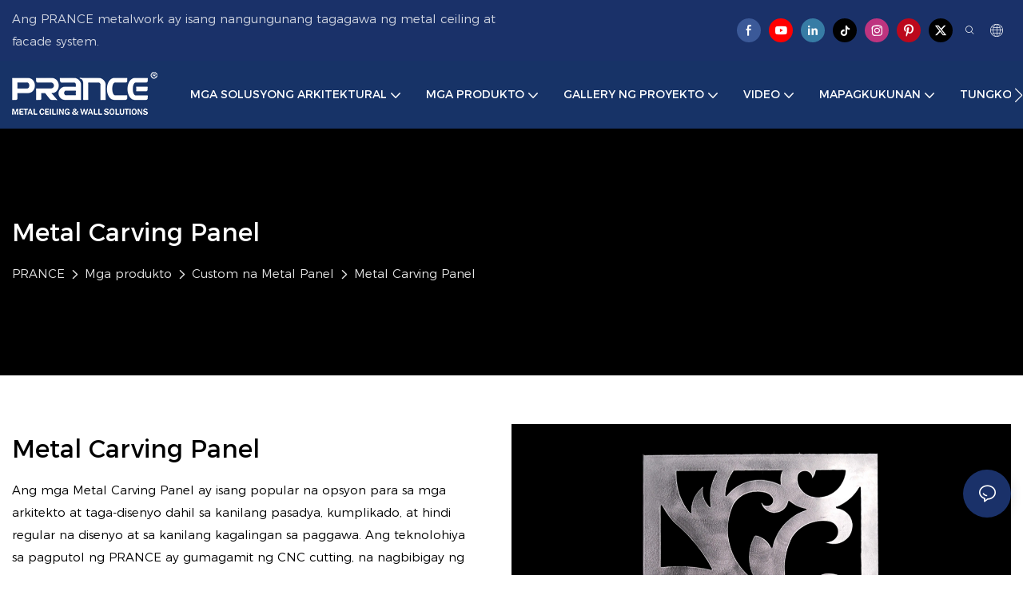

--- FILE ---
content_type: text/javascript;charset=utf-8
request_url: https://prancebuilding.com/lang/tl.js
body_size: 6190
content:
window.renderInfo.translateList = {"A new item has been added to your Shopping Cart":"Ang isang bagong item ay naidagdag sa iyong shopping cart","account":"account.","Account Name":"Pangalan ng Account","Account Number":"Numero ng account","Account is not exists":"Ang account ay hindi umiiral.","account security":"Seguridad ng Account","Active Commission":"Aktibong Komisyon","Add a review on the product":"Magdagdag ng pagsusuri sa produkto","Add to":"Idagdag sa","Add to Cart":"idagdag sa cart","address book":"Address Book.","Affiliate Guidance":"Gabay ng kaakibat","affiliate links":"Mga link sa kaakibat","all":"Lahat","All Orders":"Lahat ng mga order.","Already commented":"Nagkomento na","Are you sure to cancel this withdrawal?":"Sigurado ka bang kanselahin ang pag -alis na ito?","Are you sure to delete the selected items?":"Sigurado ka bang tanggalin ang mga napiling item?","Are you sure you want to delete it?":"Sigurado ka bang gusto mong tanggalin ito?","Article":"Artikulo","Awaiting Payment":"naghihintay ng pagbabayad","Awaiting Shipment":"naghihintay ng kargamento","Back":"Pabalik","Bank Transfer":"Transfer sa Bangko","bank address":"bank address.","basic information":"Pangunahing impormasyon","Buy":"Buy.","Buy Now":"Bumili ka na ngayon","bank name":"Pangalan ng bangko","city":"lungsod","Copy successful":"Kopyahin ang matagumpay","Copy failed":"Nabigo ang kopya","Can Extract":"Maaaring kunin","Currency Type":"Uri ng pera","Cancel":"Kanselahin","Cancel the success":"Kanselahin ang tagumpay","Cancelled":"Kanselahin","Choose a country":"Pumili ng Bansa","Choose a different language":"Pumili ng ibang wika","Choose Coupon":"Pumili ng Kupon.","Choose items":"Pumili ng mga item","Clear":"Malinaw","Clear Search":"I-clear ang paghahanap","Comment Successful!":"Matagumpay ang puna!","Comment Failed!":"Nabigo ang komento!","Commission Details":"Mga detalye ng komisyon","Commission":"Komisyon","Commission Status":"Katayuan ng Komisyon","commodity payment":"Pagbabayad ng kalakal","completed":"completed","Completed":"nakumpleto","Condition not met":"Kondisyon na hindi nakasalubong","Confirm":"Kumpirmahin","Confirm password is inconsistent with new password":"Kumpirmahin ang password ay hindi naaayon sa bagong password","Congratulations":"Binabati kita","Congratulations! You are got a coupon.":"Binabati kita! Mayroon kang isang kupon.","Congratulations! You are got all coupons.":"Binabati kita! Mayroon kang lahat ng mga kupon.","Continue":"magpatuloy","Continue Shopping":"ipagpatuloy ang pamimili","Copy the code and use it directly in the shopping cart.":"Kopyahin ang code at gamitin ito nang direkta sa shopping cart.","Country":"Bansa","Coupon code":"Coupon Code.","Coupon List":"Listahan ng Kupon.","Current language":"Kasalukuyang wika","Collect":"Collect","content":"nilalaman","Date":"Petsa","Default":"Default.","Document":"Dokumento","days after receiving":"araw pagkatapos matanggap","Design customization":"Pag-customize ng disenyo","Do not use any discount":"Huwag gumamit ng anumang diskwento","Earliest":"Pinakamaagang","Export successful":"Matagumpay ang pag -export","Export failed":"Nabigo ang pag -export","Expand More":"Expand More","email":"Email","email format does not match":"Ang format ng email ay hindi tumutugma","Estimated Delivery Time":"Tinatayang oras ng paghahatid","Effective Order Count":"Mabisang bilang ng order","Effective Sale Amount":"Mabisang halaga ng pagbebenta","Expense":"Gastos","expired":"Nag-expire na","export a report?":"I -export ang isang ulat?","Failed to upload files.":"Failed to upload files.","FAQ":"FAQ","Find Parts":"Maghanap ng mga bahagi","for order over":"para sa order over","Free":"Libre","Free Quote & Information Request":"Libreng quote at kahilingan ng impormasyon","Free Shipping":"Libreng Pagpapadala","Get":"Get.","Get coupons":"Kumuha ng mga kupon","Get discount":"Kumuha ng diskwento","Get it":"Kunin mo","Get it after logging in and use it in the shopping cart.":"Kunin ito pagkatapos mag-log in at gamitin ito sa shopping cart.","Go to Page":"Pumunta sa pahina","Get in touch with us":"Makipag-ugnay sa amin","Highest Price":"Pinakamataas na presyo","Highest Play":"Pinakamataas na pag-play","home":"bahay","Hot Sale":"Hot Sale.","Income":"Kita","Incorrect form format":"Maling format ng form.","Inquiry":"pagtatanong","join guide":"Sumali sa gabay","Just leave your email or phone number in the contact form so we can send you a free quote for our wide range of designs!":"Iwanan lamang ang iyong email o numero ng telepono sa form ng contact upang maipadala namin sa iyo ang isang libreng quote para sa aming malawak na hanay ng mga disenyo!","Last 30 days":"Huling 30 araw","Last 7 days":"Huling 7 araw","Links report":"Ulat ng mga link","Loading":"Loading.","Login in to synchronize your shopping bag":"Mag -login upang i -synchronize ang iyong shopping bag","Lowest Price":"Pinakamababang presyo","likes":"likes","Match Product":"Tugma produkto","Merchant Free Shipping":"Merchant free shipping.","More":"Higit pa","message":"Mensahe.","Most Popular":"Pinaka sikat","my account":"aking Account","my coupons":"ang aking mga kupon","my inquiry":"aking pagtatanong","my orders":"ang aking mga order","my reviews":"aking mga review","my wishlist":"Aking Wishlist","name":"pangalan","New Arrival":"Bagong pagdating","Newest":"Pinakabago","No Quotation":"Walang sipi","No time limit":"Walang limitasyon sa oras","Not deleted":"Hindi tinanggal","not valid yet":"hindi wasto pa","Off":"Off.","Offers and Discounts":"Mga alok at diskwento","ok":"Ok.","Only DOC,DOCX,PDF,PNG,JPEG and JPG files can be uploaded":"Tanging ang Doc, Docx, PDF, PNG, JPEG at JPG file ay maaaring mai -upload","optional":"opsyonal","order notes":"Mga tala ng order","Order over":"Order over","order id":"order id","order status":"katayuan ng order","order amount":"Halaga ng binili","Orders Report":"Ulat ng mga order","Other":"Iba pa","Password contains at least numbers and letters length should be 6-20":"Ang password ay naglalaman ng hindi bababa sa mga numero at haba ng mga titik ay dapat na 6-20","Password is invalid":"Di-wasto ang password","Password length should be 6-20":"Ang haba ng password ay dapat na 6-20.","Paypal":"Paypal","paypal payment":"PayPal Payment.","Pending":"Nakabinbin","Pending Commission":"Pending Commission","personal info":"Personal na impormasyon","Pieces":"Mga piraso","Please click ’click to continue’ to retry.":"Paki-click ang \"I-click upang magpatuloy\" upang muling subukan.","Please contact customer service for cash withdrawal":"Mangyaring makipag -ugnay sa Customer Service para sa pag -alis ng cash","Please enter a valid email address":"Mangyaring magpasok ng wastong email address","Please enter the verification code":"Mangyaring ipasok ang verification code","phone can only be numbers or line":"Ang telepono ay maaari lamang maging mga numero o linya","Please login in first":"Mangyaring mag-login muna","Please select attribute":"Mangyaring piliin ang Attribute.","Please select country/region":"Mangyaring piliin ang Bansa / Rehiyon","Please select superior":"Mangyaring pumili ng higit na mataas","Please select the number of ratings.":"Mangyaring piliin ang bilang ng mga rating.","Please select your country":"Mangyaring piliin ang iyong bansa","Please upload the invoice file":"Mangyaring i -upload ang invoice file","Processing":"Pagproseso","Product":"Produkto","Product Name":"pangalan ng Produkto","Please fill in the delivery address before selecting the payment method":"Mangyaring punan ang address ng paghahatid bago piliin ang paraan ng pagbabayad","promotion center":"Center ng Promosyon","Promotion Link Click Amount":"Ang halaga ng pag -click sa Link ng Promosyon","Promoted link clicks":"Na -promote ang mga pag -click sa link","Promotion Order Count":"Bilang ng Order ng Promosyon","Promotion Reports":"Mga Ulat sa Promosyon","products":"mga produkto","quantity":"Dami","read more":"Magbasa pa","Received commission":"Natanggap na komisyon","Refund":"Mag -refund","Refuse":"Tumanggi","Region":"Rehiyon","Register Success":"Magrehistro ng tagumpay","Remittance":"Remittance","Reviews":"Mga pagsusuri","reports":"ulat","Remove":"Alisin","Sale ends in":"Nagtatapos ang pagbebenta","Save in wishlist":"I-save sa Wishlist","Search":"Search.","swift code":"Swift Code.","Select Country/Region":"Piliin ang bansa/rehiyon","Select how to share":"Piliin kung paano ibahagi","Select premium items to increase your chances of making money":"Piliin ang mga premium na item upang madagdagan ang iyong pagkakataon na kumita ng pera","Share items to your channels.when other purchase a from your link, you can get commission.":"Share items to your channels.when other purchase a from your link, you can get commission.","Share Product":"Magbahagi ng produkto","shipment successful":"matagumpay na kargamento","Shipping":"Pagpapadala","Shipping Address":"Address ng pagpapadala","Size guide":"Patnubay sa laki","Small Text":"Maliit na teksto","Small Title":"Maliit na pamagat","Sort By":"Pagsunud-sunurin sa pamamagitan ng","Sales Amount":"Halaga ng mga benta","State/Province/Territory":"Estado / Lalawigan / Teritoryo.","Successfully delete":"Matagumpay na tanggalin","Successfully save":"Matagumpay na i-save","Thank you for trying":"Salamat sa pagsubok","The account has been deactivated, please contact customer service to activate":"Ang account ay na -deactivate, mangyaring makipag -ugnay sa serbisyo sa customer upang maisaaktibo","Thank you for your application to join our affiliate program, we will review and verify your information as soon as possible and notify you.":"Salamat sa iyong aplikasyon na sumali sa aming kaakibat na programa, susuriin at i -verify ang iyong impormasyon sa lalong madaling panahon at ipaalam sa iyo.","the content can not be blank":"Ang nilalaman ay hindi maaaring blangko","The coupon code has been copied and used in the shopping cart.":"Ang kupon code ay kinopya at ginagamit sa shopping cart.","The file name cannot exceed 100 characters":"Ang pangalan ng file ay hindi maaaring lumampas sa 100 mga character","The file size cannot exceed 2MB":"Ang laki ng file ay hindi maaaring lumampas sa 2MB","The number of withdrawals on the day has been capped":"Ang bilang ng mga pag -atras sa araw ay na -capped","The subscription is successful, thank you for your participation":"Ang subscription ay matagumpay, salamat sa iyong paglahok","The user center is out of service. Please contact customer service":"Ang user center ay wala sa serbisyo. Mangyaring makipag-ugnay sa serbisyo sa customer","There is no amount to withdraw":"Walang halaga upang umatras","There is no data to export":"Walang data upang ma -export","The page is about to jump!":"The page is about to jump!","Link jump":"Link jump","The input length cannot be less than":"The input length cannot be less than","This is Text":"Ito ay teksto","This is title":"Ito ay pamagat","This transaction has failed.":"Nabigo ang transaksyong ito.","User information has been modified":"User information has been modified","Time to shop":"Oras upang mamili","Tips":"Mga tip","To be commented":"Na magkomento","Total":"Kabuuan","Tutorial":"Pagtuturo","This Supplier/Shipping Company does not deliver to your selected Country/Region.":"Ang kumpanya ng tagapagtustos/pagpapadala na ito ay hindi naghahatid sa iyong napiling bansa/rehiyon.","Update password success":"I-update ang tagumpay ng password","Upload Image":"Mag-upload ng larawan","Upload up to 6 pictures":"Mag-upload ng hanggang sa 6 na larawan","uploading":"Pag-upload","used":"ginamit","user center":"User Center.","Contact us":"Makipag-ugnayan sa amin","Network error!":"Network error!","Something is error!":"Something is error!","subscription":"subscription","Password has been updated, please login in again":"Password has been updated, please login in again","Original Password error":"Original Password error","Cancel the login":"Cancel the login","The order has been cancelled":"Kinansela ang order.","Are you sure to cancel the order?":"Are you sure to cancel the order?","Are you sure to delete the order?":"Are you sure to delete the order?","The order status cannot be modified temporarily, please wait":"The order status cannot be modified temporarily, please wait","Add to Cart successful":"Add to Cart successful","Add to cart failed":"Add to cart failed","Cancel success":"Cancel success","Cancel error":"Cancel error","delete success":"delete success","No logistics order number":"No logistics order number","Whether to confirm receipt?":"Whether to confirm receipt?","User name is greater than 1 and less than 30 characters":"User name is greater than 1 and less than 30 characters","First name is greater than 1 and less than 30 characters":"First name is greater than 1 and less than 30 characters","Last name is greater than 1 and less than 10 characters":"Last name is greater than 1 and less than 10 characters","Username":"Username","Nickname":"Nickname","First Name":"First Name","Last Name":"Last Name","Lowest Play":"Pinakamababang pag-play","Phone Number":"Phone Number","Company":"Kumpanya","Position":"Position","Gender":"Gender","Upload Invoice":"Mag -upload ng invoice","Valid for":"May bisa para sa","valid now":"wastong ngayon","Validity period":"Panahon ng bisa","Video":"Video","View Cart & Checkout":"Tingnan ang Cart","views":"views.","Welcome to the website":"Maligayang pagdating sa website.","Western Union":"Western Union.","When your buyers received and confirmed orders, you can get commission right now!":"Kapag natanggap at nakumpirma ng iyong mga mamimili ang mga order, maaari kang makakuha ng komisyon ngayon!","Withdrawal":"Pag -alis","Withdrawal success":"Tagumpay sa pag -atras","Withdrawal Method":"Paraan ng pag -atras","Write a Review":"Sumulat ng pagsusuri","Withdrawal Amount":"Kalakihan ng kinuha","Yes":"Oo","Yesterday":"Kahapon","You are clicking too fast":"Mabilis kang nag -click","You are got a coupon.":"Mayroon kang isang kupon.","You can select a maximum of 90 days":"Maaari kang pumili ng isang maximum na 90 araw","You can withdraw the commission to your Paypal account.":"Maaari mong bawiin ang komisyon sa iyong PayPal account.","You have applied to join the Affiliate Program.":"Nag -apply ka upang sumali sa kaakibat na programa.","You will be notified of the review result via email.":"Sasabihan ka ng resulta ng pagsusuri sa pamamagitan ng email.","You haven’t chosen an address yet":"Hindi mo pa pinili ang isang address","You haven’t selected a product yet":"Hindi mo pa napili ang isang produkto","Your rating":"Ang iyong grado ay","Your review":"Ang iyong pagsusuri","Your shipping address error":"Error sa iyong pagpapadala ng address","Put Away":"Ilayo","Load More":"Mag -load pa","These are summaries of comments from the official website and related social media.":"Ito ang mga buod ng mga puna mula sa opisyal na website at mga kaugnay na social media.","mall buyer":"Mall Mamimili","Merchant":"Merchant","replies":"tugon","Hide":"Itago","Go and comment now":"Pumunta at magkomento ngayon","Tags Sitemap":"Tags sitemap","Send Inquiry":"Magpadala ng pagtatanong","I want to comment":"Gusto kong magkomento","your name":"ang pangalan mo","Maximum number of characters that can be entered":"Pinakamataas na bilang ng mga character na maaaring maipasok","please write down your name":"Mangyaring isulat ang iyong pangalan","please write a comment":"Mangyaring sumulat ng isang puna","This comment needs to be reviewed and approved before it can be displayed":"Ang komentong ito ay kailangang suriin at maaprubahan bago ito maipakita","comments":"Mga komento","United States / Canada":"Estados Unidos / Canada","Russia":"Russia","Egypt":"Egypt","South Africa":"Timog Africa","Greece":"Greece","Netherlands":"Netherlands","Belgium":"Belgium","France":"France","Spain":"Espanya","Italy":"Italya","Romania":"Romania","Switzerland":"Switzerland","Austria":"Austria","United Kingdom":"United Kingdom","Denmark":"Denmark","Sweden":"Sweden","Norway":"Norway","Poland":"Poland","Germany":"Alemanya","Peru":"Peru","Mexico":"Mexico","Cuba":"Cuba","Argentina":"Argentina","Brazil":"Brazil","Chile":"Chile","Colombia":"Colombia","Venezuela":"Venezuela","Malaysia":"Malaysia","Australia":"Australia","Indonesia":"Indonesia","Philippines":"Pilipinas","New Zealand":"New Zealand","Singapore":"Singapore","Thailand":"Thailand","Japan":"Japan","South Korea":"Timog Korea","Vietnam":"Vietnam","China":"Tsina","Hong Kong":"Hong Kong","Macau":"Macau","Taiwan":"Taiwan","Turkey":"Turkey","India":"India","Pakistan":"Pakistan","Sri Lanka":"Sri Lanka","Myanmar":"Myanmar","Iran":"Iran","Morocco":"Morocco","Algeria":"Algeria","Tunisia":"Tunisia","Nigeria":"Nigeria","Ghana":"Ghana","Kenya":"Kenya","Tanzania":"Tanzania","United Arab Emirates":"United Arab Emirates","Israel":"Israel","Bahrain":"Bahrain","Qatar":"Qatar","Oman":"Oman","Jordan":"Jordan","Syria":"Syria","Iraq":"Iraq","Ukraine":"Ukraine","Croatia":"Croatia","Slovenia":"Slovenia","Czech Republic":"Czech Republic","Slovakia":"Slovakia","Latvia":"Latvia","Lithuania":"Lithuania","Estonia":"Estonia","Belarus":"Belarus"};

--- FILE ---
content_type: application/javascript
request_url: https://prancebuilding.com/v1.5.10/assets/js/unit/download-list.js
body_size: 7114
content:
class ScriptDownloadList extends Script {
  constructor(params) {
    super(params)
    this.$dom = document.querySelector(`#${this.attrId}`)
    this.$item = this.$dom.querySelector('.unit-download-list__item')
    this.$fileInquiry = this.$dom.querySelectorAll("[file-inquiry]")
    this.$submit = null
    this.is_inquiry_captcha = 0
    // 询盘输入状态
    this.is_record_input = false
    this.pageInfo = JSON.parse(this.utilts.htmlDecode(params.pageInfo))
    this.$nodataDom = this.$dom.querySelector('.page_no_data.d-none')
    this.label_style = params.label_style
    // this.listData = JSON.parse(params.listData)
    this.config = JSON.parse(this.utilts.htmlDecode(params.config))
    this.$carouselEl = this.$dom.querySelector('.unit-download-list')
    this.attrId = params.attrId
    this.show_download_more = params.show_download_more || 0
    this.downloadUrl = ''
  }
  /** 初始化，支持异步 */
  async init() {
    await new Load('/assets/plugins/selector.js')
    // if (!this.utilts.checkDesign()) {
      this.initNodeEvent()
      // this.initDownloadFileList()
      if (this.config.swiper.is_swiper) {
        this.listenSwiperInit([
          () => this.initDownloadFileList()
        ])
      } else {
        this.initDownloadFileList()
      }

    // }
  }
  /**
   * 监听Swiper初始化
   * 设置Swiper初始化后需要执行的事件
   * @param {function[]} eventsInitSwiper 函数数组
   */
  listenSwiperInit(eventsInitSwiper) {
    this.$carouselEl._eventsInitSwiper = eventsInitSwiper
  }

  /**
   * 下载列表初始化
   */
  initDownloadFileList() {
    let fileList = document.querySelectorAll(`#${this.attrId} .file-list`)
    // let fileList = document.querySelectorAll(`#${this.attrId} .dl-select`)
    let downloadFn = (href) => {
      window.app.utilts.jupmLinkSave({href, target: '_blank'})
    }
    // console.log(this.listData);
    fileList.forEach((el,i)=>{
      let target = el.querySelector('.dl-select')
      // let hrefs = el.querySelectorAll('a[content-id]')
      // let fileData = this.listData[i]
      let fileData = JSON.parse(decodeURIComponent(el.getAttribute("file-data")) || '[]') // 循环轮播会复制dom，

      let option = fileData.file_list
      option.forEach(op=>{
        op.name = op.content
        op.value=op.url
      })
      // let that = this
      let pluginsSelector = new PluginSelector({
        target,
        customClass: `${this.attrId} dl-more-list`,
        readonly: true,
        option: [{name:window.app.utilts.$t('More'),value:''},...option],
        // placeholder: 'More',
        onChange: res => {
        // 如果需要动态切换 href，可以在这里更新 hrefs
        // hrefs.forEach(a => {
        //   a.setAttribute('href', res.value)
        // })
          if (fileData.is_limit) {
            this.downLoadLimit(fileData.content_id, res.url)
          } else {
            downloadFn(res.value)
          }
          resetSelect('')
        }
      })
      let resetSelect = () => {
        pluginsSelector.setValue('')
      }
      if (target) {
        pluginsSelector.init()
        pluginsSelector.setValue('');
      }

    })
  }
  downLoadLimit(contentId, downloadUrl = '') {
    // 第三个参数downloadUrl是为了兼容多文件下载，直接传入下载地址
    this.utilts.request({
      prefix: 'jmc',
      stringify: false,
      url: '/download/get-url',
      method: 'GET',
      params: {
        site_id: window.app.info.site.site_id,
        id: contentId
      }
    }).then((res) => {
      console.log('/download/get-url',res)
      if (res && res.data && res.data.hasOwnProperty('download_status')) {
        // 0:不限;1:提交询盘才下载;2:登录后才能下载
        const url = res.data.url
        const download_status = res.data.download_status
        const DOWNLOAD_STATUS = {
          UN_LIMIT: 0,
          LIMIT_INQUIRY: 1,
          LIMIT_LOGIN: 2
        }
        if (url) {
          window.open('/uncache/download.html?file=' + (downloadUrl || url), '_blank')
        } else if (download_status === DOWNLOAD_STATUS.LIMIT_INQUIRY) {
          // let key = [contentId, file_id || ''].filter(el=>el).join('-')
          const files = this.utilts.getInquiredFiles()
          if (files[contentId]) {
            window.open('/uncache/download.html?file=' + (downloadUrl || files[contentId]), '_blank')
          } else {
            // this.initInquiry($el.getAttribute("content-id"))
            this.initInquiry(contentId,downloadUrl)
          }
        } else if (download_status === DOWNLOAD_STATUS.LIMIT_LOGIN) {
          sessionStorage.setItem('prev_url', location.pathname)
          const msgBox = new Message()
          msgBox.info(window.app.utilts.$t("Please login in first"))
          setTimeout(function () {
            msgBox.close()
            location.href = '/login.html'
          }, 2000)
        }
      }
    })
  }
  /** 绑定事件 */
  initNodeEvent() {
    const that = this
    for (let $el of this.$fileInquiry) {
      $el.addEventListener("click", (e) => {
        e.preventDefault()
        if ($el.hasAttribute('download-switch')) {
          that.hasLinkFn($el)
          return false
        }
        const contentId = $el.getAttribute("content-id") || 0
        that.downLoadLimit(contentId)
        // that.utilts.request({
        //   prefix: 'jmc',
        //   stringify: false,
        //   url: '/download/get-url',
        //   method: 'GET',
        //   params: {
        //     site_id: window.app.info.site.site_id,
        //     id: contentId
        //   }
        // }).then(function (res) {
        //   // console.log('/download/get-url',res)
        //   if (res && res.data && res.data.hasOwnProperty('download_status')) {
        //     // 0:不限;1:提交询盘才下载;2:登录后才能下载
        //     const url = res.data.url
        //     const download_status = res.data.download_status
        //     const DOWNLOAD_STATUS = {
        //       UN_LIMIT: 0,
        //       LIMIT_INQUIRY: 1,
        //       LIMIT_LOGIN: 2
        //     }
        //     if (url) {
        //       window.open('/uncache/download.html?file=' + url, '_blank')
        //     } else if (download_status === DOWNLOAD_STATUS.LIMIT_INQUIRY) {
        //       const files = that.utilts.getInquiredFiles()
        //       if (files[contentId]) {
        //         window.open('/uncache/download.html?file=' + files[contentId], '_blank')
        //       } else {
        //         that.initInquiry($el.getAttribute("content-id"))
        //       }
        //     } else if (download_status === DOWNLOAD_STATUS.LIMIT_LOGIN) {
        //       sessionStorage.setItem('prev_url', location.pathname)
        //       const msgBox = new Message()
        //       msgBox.info(window.app.utilts.$t("Please login in first"))
        //       setTimeout(function () {
        //         msgBox.close()
        //         location.href = '/login.html'
        //       }, 2000)
        //     }
        //   }
        // })
        return false
      })
    }
  }
  hasLinkFn($el) {
    const download_switch = $el.getAttribute("download-switch") || 0
    const contentId = $el.getAttribute("content-id") || 0
    if (Number(download_switch) === 1) {
      const files = this.utilts.getInquiredFiles()
      if (files[contentId]) {
        window.open('/uncache/download.html?file=' + files[contentId], '_blank')
      } else {
        this.initInquiry($el.getAttribute("content-id"))
      }
    } else if (Number(download_switch) === 2) {
      sessionStorage.setItem('prev_url', location.pathname)
      const msgBox = new Message()
      msgBox.info(window.app.utilts.$t("Please login in first"))
      setTimeout(function () {
        msgBox.close()
        location.href = '/login.html'
      }, 2000)
    }
  }
  /** 创建询盘 */
  initInquiry(id,downloadUrl='') {
    const that = this
    this.downloadUrl = downloadUrl
    const inquiryPopupContent = `
      <form method="post" id="inquiry-unit-${this.attrId}" class="needs-validation" inquiry="" novalidate="">
        <input type="hidden" name="content_id" value="">
        <div class="form-row">
          <div class="unit-form__title">${window.app.utilts.$t('Send your inquiry')}</div>
          <div class="unit-form__item form-group contacts col col-12 col-md-12 col-xl-12">
            <label class="unit-form__item-inner">
              <input class="unit-form__control form-control" type="text" name="contacts" autocomplete="off" placeholder="name" maxlength="200" required="">
              <div class="invalid-feedback">${window.app.utilts.$t('Please enter your name')}!</div>
              <span class="unit-form__label col-form-label">${window.app.utilts.$t('name')}</span>
            </label>
          </div>
          <div class="unit-form__item form-group email col col-12 col-md-12 col-xl-12">
            <label class="unit-form__item-inner">
              <input class="unit-form__control form-control" type="email" name="email" autocomplete="off" placeholder="email" maxlength="200" required="" pattern="[a-zA-Z0-9_-]+(\\.[a-zA-Z0-9_-]+)*@[a-zA-Z0-9_]+(-?[a-zA-Z0-9\\.]+)*(\\.[a-zA-Z]{2,})$">
              <div class="invalid-feedback">${window.app.utilts.$t('Please enter a valid email address')}!</div>
              <span class="unit-form__label col-form-label">${window.app.utilts.$t('email')}</span>
            </label>
          </div>
          <div class="unit-form__item form-group phone col col-12 col-md-12 col-xl-12">
            <label class="unit-form__item-inner">
              <input class="unit-form__control form-control" type="text" name="phone" autocomplete="off" placeholder="phone" maxlength="200" required="">
              <div class="invalid-feedback">${window.app.utilts.$t('Please enter a valid phone')}!</div>
              <span class="unit-form__label col-form-label">${window.app.utilts.$t('phone')}</span>
            </label>
          </div>
          <div class="unit-form__item form-group company_name col col-12 col-md-12 col-xl-12">
            <label class="unit-form__item-inner">
              <input class="unit-form__control form-control" type="text" name="company_name" autocomplete="off" placeholder="company name" maxlength="200">
              <div class="invalid-feedback">${window.app.utilts.$t('input must not exceed 200 in length')}!</div>
              <span class="unit-form__label col-form-label">${window.app.utilts.$t('Company Name')}</span>
            </label>
          </div>
          <div class="unit-form__item form-group col-12">
            <label class="unit-form__item-inner">
              <textarea class="unit-form__control form-control" rows="5" name="content" maxlength="65530" placeholder="content" required="" minlength=""></textarea>
              <div class="invalid-feedback">${window.app.utilts.$t('the content cannot be empty and cannot exceed 65530')}!</div>
              <span class="unit-form__label col-form-label">${window.app.utilts.$t('content')}</span>
            </label>
          </div>

          <div class="unit-form__item unit-form__item-submit form-group col">
            <div class="unit-form__submit-wrap" button-style="2">
              <div class="base-button">
                <button class="base-button__inner btn" type="submit">
                  <div class="d-inline-block">${window.app.utilts.$t('send inquiry now')}</div>
                </button>
              </div>
            </div>
          </div>
        </div>
      </form>`

    let inquiryPopupNode = document.getElementById('inquiry-popup')
    if (!inquiryPopupNode) {
      inquiryPopupNode = document.createElement('div')
      inquiryPopupNode.innerHTML = `
      <div class="unit-inquiry-popup__window">
        <div class="unit-inquiry-popup__close">×</div>
        <div class="unit-inquiry-popup__content" label-style="${that.label_style}">${inquiryPopupContent}</div>
      </div>`

      inquiryPopupNode.setAttribute('id', 'inquiry-popup')
      inquiryPopupNode.className= "unit-inquiry-popup__window-wrap"
      inquiryPopupNode.getElementsByClassName("unit-inquiry-popup__close")[0].addEventListener('click', function() {
        inquiryPopupNode.classList.remove("show")
      })

      this.$submit = inquiryPopupNode.querySelector('[type="submit"]')

      inquiryPopupNode.querySelector('form').addEventListener('submit', async (event) => {
        event.preventDefault()
        // 验证表单信息是否合法，不合法不提交
        if (!this._inquirySet(event, inquiryPopupNode.querySelector('form'))) return
        this.utilts.setBtnLoadingStatus(this.$submit, true)
        // 设置，获取要保存的表单信息
        const { preset_config } = this._inquiryConfig(inquiryPopupNode.querySelector('form'))
        // 记录提交记录
        await this.utilts.setInquiryRecord('inquiry_submit', this._getConfigParams(preset_config))
        this._inquiryRequest({...preset_config,downloadUrl: this.downloadUrl})
      })

      inquiryPopupNode.querySelectorAll('input').forEach($el => {
        $el.addEventListener('focus', () => {
          if (!that.is_record_input) {
            that.is_record_input = true
            that.utilts.setInquiryRecord('inquiry_start').then(function(){})
          }
        })
      })

      inquiryPopupNode.addEventListener('wheel', function (e) {
        e.stopPropagation()
        if (!e.target.closest('.unit-inquiry-popup__window')) {
          e.preventDefault()
        }
      })

      inquiryPopupNode.addEventListener('touchmove', function (e) {
        e.stopPropagation()
        if (!e.target.closest('.unit-inquiry-popup__window')) {
          e.preventDefault()
        }
      })

      inquiryPopupNode.querySelectorAll('[type="email"]').forEach(formItem => {
        formItem.addEventListener('blur', function () {
          formItem.value = formItem.value.toLowerCase()
        })
      })

      document.body.appendChild(inquiryPopupNode)
    }

    inquiryPopupNode.querySelector('[name="content_id"]').setAttribute('value', id)
    inquiryPopupNode.classList.add('show')
  }

  _inquirySet(event, $form) {
    event.preventDefault()
    event.stopPropagation()
    // 装修模式下不能保存表单
    if (window.app.info.utilts.checkDesign()) return false
    $form.classList.add('was-validated')
    let success = true
    // 验证表单项
    for (const $formItem of $form) {
      if (!$formItem.checkValidity()) {
        success = false
        break
      }
    }
    return success
  }

  // 获取config
  _inquiryConfig($form) {
    // 获取要保存的信息
    var preset_config = {} //默认的表单项
    const formData = new FormData($form)
    const serializeArray = []
    for (const item of formData) {
      serializeArray.push({ name: item[0], value: item[1] })
    }
    // 区分自定义表单元素和系统表单元素
    serializeArray.forEach(function (item, index) {
      preset_config[item.name] = item.value
    })
    return { preset_config }
  }

  // 询盘表单提交
  async _inquiryRequest(preset_config) {
    const params = this._getConfigParams(preset_config)
    params['need'] = 'download_url'
    const utilts = window.app.utilts
    const that = this
    const _handleInquiry = async function (captcha, flagRetry) {
      if (captcha) {
        // 腾讯验证
        const captcha_token = await that.utilts.checkTCaptcha('inquiry')
        if (captcha_token) params.token = captcha_token
        else {
          utilts.setBtnLoadingStatus(that.$submit, false)
          return
        }
      }
      const stringify = 1
      const url = '/inquiry/insert'
      const method = 'POST'
      if(sessionStorage.getItem('ip')){
        params.ip = sessionStorage.getItem('ip')
      }
      return utilts.request({stringify, url, method, params})
          .then(res => {
            utilts.recordClientInquiredTimes()
            that.handleInquireSuccess(res, params)
          })
          .catch((res) => {
            if (res && res.code && parseInt(res.code) === 103) {
              // 103 验证码
              if (flagRetry) {
                // 防止无限弹验证码
                throw new Error('retry captcha')
              }
              return _handleInquiry(true, true)
            } else if (res && res.msg) {
              new Modal().warning(res.msg, 'Prompt').open()
            } else {
              console.error(res)
              new Modal().warning('Unknown error', 'Prompt').open()
            }
            utilts.setBtnLoadingStatus(that.$submit, false)
          })
    }
    let needleCaptcha = false
    const cfgRes = await this.getSiteData()
    if (cfgRes && cfgRes.data && cfgRes.data.tencent_verify_id) {
      // 设置最新的验证码客户端id
      window.app.info.site.tencent_verify_id = cfgRes.data.tencent_verify_id
    }
    if (cfgRes.data && cfgRes.data.site_config) {
      const site_config = cfgRes.data.site_config
      const page_type = window.app.info.page.page_type || ''
      const is_landing_page = page_type === 'landing_page'
      const captcha_switch = is_landing_page ? site_config.ads_inquiry_captcha_switch : site_config.inquiry_captcha_switch
      const first_no_check = is_landing_page ? site_config.ads_inquiry_captcha_first_no_check_switch : site_config.inquiry_captcha_first_no_check_switch
      const count = utilts.getClientInquiredTimes()
      needleCaptcha = captcha_switch ? ( first_no_check ? count > 0 : true ) : false
      if (site_config.inquiry_success_redirect_time && !isNaN(site_config.inquiry_success_redirect_time)) {
        sessionStorage.setItem('success_redirect_time', Number(site_config.inquiry_success_redirect_time))
      }
    }
    return _handleInquiry(needleCaptcha, false)
  }

  /**
   * 询盘成功
   * @param res
   * @param {{email?:string}} params
   */
  handleInquireSuccess(res, params) {
    try {
      const download_url = (res && res.data && res.data.download_url) || ''
      this.utilts.setBtnLoadingStatus(this.$submit, false)
      this.utilts.setGtag('begin_inquiy')
      const contentId = params.content_id || 0
      this.utilts.recordInquiredFile(contentId, download_url)
      window.app.info.user.guest_id = res.data.member_id
      sessionStorage.setItem('prev_url', location.pathname)
      window.open('/uncache/download.html?file=' + (params.downloadUrl || res.data.download_url), '_blank')
      sessionStorage.setItem('prev_inquire_email', (params && params.email) || '')
      window.location.href = globalThis.Server.getRinseHref('/inquire_success.html', window.app.info.site)
    } catch (err) {
      console.error("err.message", err.message)
    }
  }

  /**
   * 获取是否开启广告页询盘验证
   * 迁移到 Utilts.getSiteData
   * @deprecated
   * @returns {Promise<unknown>}
   */
  async getSiteData() {
    const params = {
      site_id: window.app.info.site.site_id
    }
    return await this.utilts.request({
      url: '/site/info',
      method: 'get',
      params
    }).then(res => {
      if (res.code == 0) {
        this.is_inquiry_captcha = res.data.inquiry_captcha
      }
      return res
    })
  }

  /** 获取表单要提交的参数 */
  _getConfigParams(preset_config) {
    let params = Object.assign({}, preset_config, {
      site_id: window.app.info.site.site_id,
      visitor_code: window.app.info.user.visitor_code,
      visitor_id: window.app.info.user.visitor_id,
      ip: window.app.info.user.visitor_ip,
      inquiry_record: this.utilts.getDevice(),
      // member_id: window.app.info.user.user_id,
      content_type: window.app.info.source.source_content_type,
      page_url: window.app.info.tempValidPage.href,
      page_type: window.app.info.page.page_type,
      source: window.app.info.source.source_result,
      language_code: window.app.info.site.language_code
    })
    return params
  }
  async renderList({keyword='',page_number=1}) {
    const num = page_number || this.pageInfo.page_number
    const size = this.pageInfo.page_size
    this.$nodataDom.classList.remove('on')
    let page_category_id = this.pageInfo.page_category_id || 0
    window.app.info.page.cur_page_category_id = page_category_id
    const data = await window.app.getDownloadListPageBySearch(num, size,keyword,page_category_id)
    // if (tabType === 'youMightLike') tabType = 'you might like'
    // else if (tabType === 'products-similar') tabType = 'similar'
    const $nodeList = this.$dom.querySelector('.unit-download-list__items')
    this.getTabList($nodeList || this.$unitList, data.list)
    if (!data.total) {
      this.$nodataDom.classList.add('on')
    }
  }
  getTabList($tabNode, list) {
		// const self = this
		$tabNode.innerHTML = ''
		// if (list.length === 0 && this.$noData) {
		// 	this.$noData.classList.remove('d-none')
		// 	return
		// }
		// this.$noData.classList.add('d-none')
		// const params = {
		// 	open_hover: this.open_hover,
		// 	attrId: this.attrId, pageInfo: this.pageInfo, colInfo: this.colInfo, config: this.config
		// }
		// this.element = new ScriptListElement(params)
		// for (let index = 0; index < list.length; index++) {
		// 	const item = list[index];
		// 	const $itemNode = this.element.getItem(item)
		// 	this.element.$items.append($itemNode)
		// }
    list.forEach((el,index)=>{
      let item = this.$item.cloneNode(true)
      let downloadFn = () => {
        window.app.utilts.jupmLinkSave({href:el.url, target: '_blank'})
      }
      // 封面
      let imgDom = item.querySelector('.base-image__img')
      if (imgDom) imgDom.src = el.thumb
      // 封面的a标签
      let tagADom = item.querySelector('.unit-download-list__image.unit-download-list__a')
      if (tagADom) {
        // tagADom.setAttribute('content-id', el.id)
        // tagADom.setAttribute('href', el.url)
        // tagADom.setAttribute('target', '_blank')
        if (el.download_switch === 2 || (!el.is_limit)) {
          tagADom.removeAttribute('file-inquiry')
          tagADom.addEventListener('click',downloadFn)
        }else {
          tagADom.setAttribute('file-inquiry', '1')
        }
        tagADom.setAttribute('content-id', el.id)
        tagADom.removeAttribute('href')
        // Object.assign(tagADom,{
        //   'content-id': el.id,
          // 'href': el.url,
          // 'target': '_blank'
        // })
      }
      // 标题
      let titleDom = item.querySelector('.unit-download-list__title a')
      if (titleDom) {
        titleDom.innerHTML = el.title
        titleDom.title = el.title
        // titleDom.setAttribute('content-id', el.id)
        // titleDom.setAttribute('href', el.url)
        // titleDom.setAttribute('target', '_blank')
        if (el.download_switch === 2 || (!el.is_limit)) {
          titleDom.removeAttribute('file-inquiry')
          titleDom.addEventListener('click',downloadFn)
        }else {
          titleDom.setAttribute('file-inquiry', '1')
        }
        titleDom.setAttribute('content-id', el.id)
        titleDom.removeAttribute('href')
        // Object.assign(titleDom,{
        //   'content-id': el.id,
          // 'href': el.url,
          // 'target': '_blank'
        // })
      }
      // 副标题
      let subtitleDom = item.querySelector('.unit-download-list__subtitle>div')
      if (subtitleDom) {
        subtitleDom.innerHTML = el.subtitle
      }
      // 简介
      let summaryDom = item.querySelector('.unit-download-list__description>div')
      if (summaryDom) {
        summaryDom.innerHTML = el.summary
      }
      // 下载id
      let downloadBtn = item.querySelector('.read_more [content-id]')
      if (downloadBtn) {
        // downloadBtn.setAttribute('content-id', el.id)
        // downloadBtn.setAttribute('href', el.url)
        // downloadBtn.setAttribute('target', '_blank')
        if (el.download_switch === 2 || (!el.is_limit)) {
          downloadBtn.removeAttribute('file-inquiry')
          downloadBtn.addEventListener('click',downloadFn)
        }else {
          downloadBtn.setAttribute('file-inquiry', '1')
        }
        downloadBtn.setAttribute('content-id', el.id)
        downloadBtn.removeAttribute('href')
        // Object.assign(downloadBtn,{
        //   'content-id': el.id,
          // 'href': el.url,
          // 'target': '_blank'
        // })

        // if (el.is_limit) {
        //   downloadBtn.setAttribute('file-inquiry', '1')
        // }else{
        //   downloadBtn.removeAttribute('file-inquiry')
        // }
        let picDom = item.querySelector('.base-image--scale')
        if (picDom) {
          picDom.classList.remove('base-image--scale')
        }
      }
      // 下载选择
      let oldSelect = item.querySelector('.dl-select')
      if (oldSelect) {
        oldSelect.remove() // 删除旧的
      }
      let selectElBox = item.querySelector('.select-flex')
      let selectEl = document.createElement('div');
      let fileData = list[index] || {}
      let file_list = fileData.file_list || []
      let option = file_list
      option.forEach(op=>{
        op.name = op.content
        op.value=op.url
      })
      if (file_list.length > 1 && this.show_download_more>0) {
        // console.log(2222333,fileData);

        selectEl.className = 'dl-select'
        let pluginsSelector = new PluginSelector({
          target:selectEl,
          customClass: `${this.attrId} dl-more-list`,
          readonly: true,
          option: [{name:window.app.utilts.$t('More'),value:''},...option],
          onChange: res => {
            // const hrefs = item.querySelectorAll('a[content-id]')
            // hrefs.forEach(a => {
            //   a.setAttribute('data-href', res.value)  // 保存新的下载地址
            //   const newA = a.cloneNode(true)
            //   a.replaceWith(newA)
            //   newA.addEventListener('click', e => {
            //     e.preventDefault()
            //     e.stopPropagation()
            //     const url = newA.getAttribute('data-href')
            //     const target = newA.getAttribute('target') || '_blank'
            //     const name = newA.innerText || newA.getAttribute('tname') || '平台导流'
            //     window.app.utilts.jupmLinkSave({ href: url, target, name })
            //   })
            // })
            if (fileData.is_limit) {
              this.downLoadLimit(fileData.id, res.url)
            } else {
              window.app.utilts.jupmLinkSave({href:res.value, target: '_blank'})
            }
            resetSelect('')
          }
        })
        pluginsSelector.init()
        let resetSelect = () => {
          pluginsSelector.setValue('');
        }
        pluginsSelector.setValue('');
        selectElBox.appendChild(selectEl)
      }

      $tabNode.append(item)
    })
    this.$fileInquiry = this.$dom.querySelectorAll("[file-inquiry]")
    this.initNodeEvent()
		// $tabNode.append(this.element.$container)
		// if (this.config.swiper.is_swiper) {
		// 	$tabNode.setAttribute('data-carousel', 0)
		// }
		// window.addEventListener('hookInitContentRender', function () {
		// 	self.initHoverImg()
		// }, {
		// 	once: false
		// })
		// window.app.initPlug(this.attrId
		// this.initQuoteList()
	}
}
